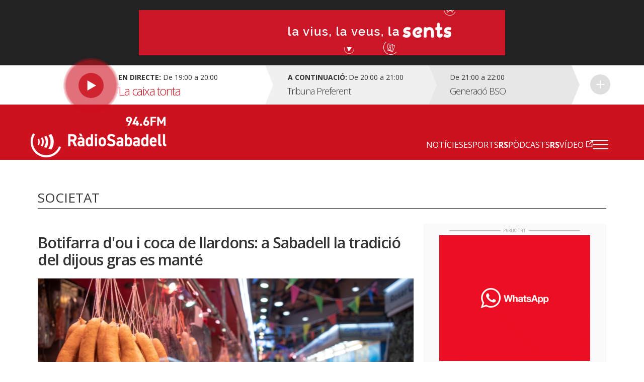

--- FILE ---
content_type: text/html; charset=UTF-8
request_url: https://radiosabadell.fm/noticia/botifarra-dou-i-coca-de-llardons-sabadell-la-tradicio-del-dijous-gras-es-mante
body_size: 10163
content:
  	

<!DOCTYPE html>
<html  lang="ca" dir="ltr" prefix="og: https://ogp.me/ns#">

<head>
  <meta charset="UTF-8">
  <meta http-equiv="X-UA-Compatible" content="IE=edge">
  <meta name="viewport" content="width=device-width, initial-scale=1, maximum-scale=1">

  <meta charset="utf-8" />
<meta name="description" content="Com marca la tradició, avui és dijous gras, i per tant toca menjar botifarra d&#039;ou i coca de llardons. Els sabadellencs ho saben i des de primera hora del matí han acudit als diferents mercats municipals de la ciutat per assegurar-se algun dels aliments principals de la jornada. A la Cansaladeria Vidal afirmen que la clientela ha optat per comprar els productes clàssics, que a més, remarquen són de proximitat." />
<meta name="abstract" content="Tota la informació general i esportiva de Sabadell i comarca." />
<meta property="og:site_name" content="RàdioSabadell" />
<meta property="og:type" content="article" />
<meta property="og:url" content="https://radiosabadell.fm/noticia/botifarra-dou-i-coca-de-llardons-sabadell-la-tradicio-del-dijous-gras-es-mante" />
<meta property="og:title" content="Botifarra d&#039;ou i coca de llardons: a Sabadell la tradició del dijous gras es manté" />
<meta property="og:description" content="Com marca la tradició, avui és dijous gras, i per tant toca menjar botifarra d&#039;ou i coca de llardons. Els sabadellencs ho saben i des de primera hora del matí han acudit als diferents mercats municipals de la ciutat per assegurar-se algun dels aliments principals de la jornada. A la Cansaladeria Vidal afirmen que la clientela ha optat per comprar els productes clàssics, que a més, remarquen són de proximitat." />
<meta property="og:image" content="https://radiosabadell.fm/sites/default/files/2023-02/DSC_4017_Roger%20Benet.jpg" />
<meta property="og:locale" content="ca_ES" />
<meta name="twitter:card" content="summary_large_image" />
<meta name="twitter:description" content="Com marca la tradició, avui és dijous gras, i per tant toca menjar botifarra d&#039;ou i coca de llardons. Els sabadellencs ho saben i des de primera hora del matí han acudit als diferents mercats municipals de la ciutat per assegurar-se algun dels aliments principals de la jornada. A la Cansaladeria Vidal afirmen que la clientela ha optat per comprar els productes clàssics, que a més, remarquen són de proximitat. Al Matí Anem a comprar per celebrar Dijous Gras o Llarder! jQuery(document).ready(function(){ jQuery(&quot;#jquery_jplayer_33973&quot;).jPlayer({ ready: function () { jQuery(this).jPlayer(&quot;setMedia&quot;, { title: &quot;Bubble&quot;, mp3: &quot;//radiosabadell.b-cdn.net/sites/default/files/2023-02/230216_almati_dijousgras~0.mp3&quot;, m4a: &quot;//radiosabadell.b-cdn.net/sites/default/files/2023-02/230216_almati_dijousgras~0.mp3&quot;, oga: &quot;//radiosabadell.b-cdn.net/sites/default/files/2023-02/230216_almati_dijousgras~0.mp3&quot; }); }, cssSelectorAncestor: &quot;#jp_container_33973&quot;, swfPath: &quot;/js&quot;, supplied: &quot;mp3, m4a, oga&quot;, useStateClassSkin: true, autoBlur: false, smoothPlayBar: true, keyEnabled: true, remainingDuration: true, toggleDuration: true }); }); play stop     repeat mute max volume   Update Required To play the media you will need to either update your browser to a recent version or update your Flash plugin. Compartir Compartir a Facebook Compartir a X Descarregar Descobreix els productes més venuts!      " />
<meta name="twitter:site" content="@radiosabadell" />
<meta name="twitter:title" content="Botifarra d&#039;ou i coca de llardons: a Sabadell la tradició del dijous gras es manté - RàdioSabadell" />
<meta name="twitter:url" content="https://radiosabadell.fm/noticia/botifarra-dou-i-coca-de-llardons-sabadell-la-tradicio-del-dijous-gras-es-mante" />
<meta name="twitter:image" content="https://radiosabadell.fm/sites/default/files/2023-02/DSC_4017_Roger%20Benet.jpg" />
<meta name="Generator" content="Drupal 10 (https://www.drupal.org)" />
<meta name="MobileOptimized" content="width" />
<meta name="HandheldFriendly" content="true" />
<meta name="viewport" content="width=device-width, initial-scale=1.0" />
<link rel="icon" href="/sites/default/files/favicon_0.png" type="image/png" />
<link rel="canonical" href="https://radiosabadell.fm/noticia/botifarra-dou-i-coca-de-llardons-sabadell-la-tradicio-del-dijous-gras-es-mante" />
<link rel="shortlink" href="https://radiosabadell.fm/node/33976" />

    <title>Botifarra d&#039;ou i coca de llardons: a Sabadell la tradició del dijous gras es manté | RàdioSabadell</title>
    <link rel="stylesheet" media="all" href="/core/modules/system/css/components/align.module.css?t9dn8x" />
<link rel="stylesheet" media="all" href="/core/modules/system/css/components/fieldgroup.module.css?t9dn8x" />
<link rel="stylesheet" media="all" href="/core/modules/system/css/components/container-inline.module.css?t9dn8x" />
<link rel="stylesheet" media="all" href="/core/modules/system/css/components/clearfix.module.css?t9dn8x" />
<link rel="stylesheet" media="all" href="/core/modules/system/css/components/details.module.css?t9dn8x" />
<link rel="stylesheet" media="all" href="/core/modules/system/css/components/hidden.module.css?t9dn8x" />
<link rel="stylesheet" media="all" href="/core/modules/system/css/components/item-list.module.css?t9dn8x" />
<link rel="stylesheet" media="all" href="/core/modules/system/css/components/js.module.css?t9dn8x" />
<link rel="stylesheet" media="all" href="/core/modules/system/css/components/nowrap.module.css?t9dn8x" />
<link rel="stylesheet" media="all" href="/core/modules/system/css/components/position-container.module.css?t9dn8x" />
<link rel="stylesheet" media="all" href="/core/modules/system/css/components/reset-appearance.module.css?t9dn8x" />
<link rel="stylesheet" media="all" href="/core/modules/system/css/components/resize.module.css?t9dn8x" />
<link rel="stylesheet" media="all" href="/core/modules/system/css/components/system-status-counter.css?t9dn8x" />
<link rel="stylesheet" media="all" href="/core/modules/system/css/components/system-status-report-counters.css?t9dn8x" />
<link rel="stylesheet" media="all" href="/core/modules/system/css/components/system-status-report-general-info.css?t9dn8x" />
<link rel="stylesheet" media="all" href="/core/modules/system/css/components/tablesort.module.css?t9dn8x" />
<link rel="stylesheet" media="all" href="/core/misc/components/progress.module.css?t9dn8x" />
<link rel="stylesheet" media="all" href="/core/misc/components/ajax-progress.module.css?t9dn8x" />
<link rel="stylesheet" media="all" href="/core/modules/views/css/views.module.css?t9dn8x" />
<link rel="stylesheet" media="all" href="/core/modules/filter/css/filter.caption.css?t9dn8x" />
<link rel="stylesheet" media="all" href="/modules/contrib/entity_embed/css/entity_embed.filter.caption.css?t9dn8x" />
<link rel="stylesheet" media="all" href="/core/modules/media/css/filter.caption.css?t9dn8x" />
<link rel="stylesheet" media="all" href="/modules/contrib/extlink/extlink.css?t9dn8x" />
<link rel="stylesheet" media="all" href="https://cdn.jsdelivr.net/npm/bootstrap@3.3.2/dist/css/bootstrap.css" integrity="sha256-tn4a1gXQo/LGb6hn0vL3vwWvgESB+cWcL7/sTbR3Tug=" crossorigin="anonymous" />
<link rel="stylesheet" media="all" href="https://cdn.jsdelivr.net/npm/bootstrap@3.3.2/docs/dist/css/bootstrap.css" integrity="sha256-tn4a1gXQo/LGb6hn0vL3vwWvgESB+cWcL7/sTbR3Tug=" crossorigin="anonymous" />
<link rel="stylesheet" media="all" href="https://cdn.jsdelivr.net/npm/bootswatch@3.3.2/custom/bootstrap.css" integrity="sha256-a3BbMRybi9ZjMamlqsYjUrOOndHfRVzSXvKPGWcww9E=" crossorigin="anonymous" />
<link rel="stylesheet" media="all" href="https://cdn.jsdelivr.net/npm/@unicorn-fail/drupal-bootstrap-styles@0.0.2/dist/3.3.1/8.x-3.x/drupal-bootstrap.css" integrity="sha512-AwNfHm/YKv4l+2rhi0JPat+4xVObtH6WDxFpUnGXkkNEds3OSnCNBSL9Ygd/jQj1QkmHgod9F5seqLErhbQ6/Q==" crossorigin="anonymous" />
<link rel="stylesheet" media="all" href="/themes/custom/radiosabadell/owlcarousel/owl.carousel.min.css?t9dn8x" />
<link rel="stylesheet" media="all" href="/themes/custom/radiosabadell/owlcarousel/owl.theme.default.min.css?t9dn8x" />
<link rel="stylesheet" media="all" href="/themes/custom/radiosabadell/css/style.css?t9dn8x" />
<link rel="stylesheet" media="all" href="/themes/custom/radiosabadell/css/grid.css?t9dn8x" />
<link rel="stylesheet" media="all" href="/themes/custom/radiosabadell/css/tablet.css?t9dn8x" />
<link rel="stylesheet" media="all" href="/themes/custom/radiosabadell/css/desktop.css?t9dn8x" />
<link rel="stylesheet" media="all" href="/themes/custom/radiosabadell/css/desktop-large.css?t9dn8x" />
<link rel="stylesheet" media="all" href="/themes/custom/radiosabadell/css/animate.css?t9dn8x" />
<link rel="stylesheet" media="all" href="/themes/custom/radiosabadell/jplayer/pink.flag/css/jplayer.pink.flag.css?t9dn8x" />

      <script type="application/json" data-drupal-selector="drupal-settings-json">{"path":{"baseUrl":"\/","pathPrefix":"","currentPath":"node\/33976","currentPathIsAdmin":false,"isFront":false,"currentLanguage":"ca"},"pluralDelimiter":"\u0003","suppressDeprecationErrors":true,"ajaxPageState":{"libraries":"[base64]","theme":"radiosabadell","theme_token":null},"ajaxTrustedUrl":[],"data":{"extlink":{"extTarget":true,"extTargetNoOverride":true,"extNofollow":true,"extNoreferrer":true,"extFollowNoOverride":true,"extClass":"0","extLabel":"(link is external)","extImgClass":false,"extSubdomains":true,"extExclude":"","extInclude":"","extCssExclude":"","extCssExplicit":"","extAlert":false,"extAlertText":"This link will take you to an external web site. We are not responsible for their content.","mailtoClass":"0","mailtoLabel":"(link sends email)","extUseFontAwesome":false,"extIconPlacement":"append","extFaLinkClasses":"fa fa-external-link","extFaMailtoClasses":"fa fa-envelope-o","whitelistedDomains":[]}},"bootstrap":{"forms_has_error_value_toggle":1,"modal_animation":1,"modal_backdrop":"true","modal_focus_input":1,"modal_keyboard":1,"modal_select_text":1,"modal_show":1,"modal_size":"","popover_enabled":1,"popover_animation":1,"popover_auto_close":1,"popover_container":"body","popover_content":"","popover_delay":"0","popover_html":0,"popover_placement":"right","popover_selector":"","popover_title":"","popover_trigger":"click","tooltip_enabled":1,"tooltip_animation":1,"tooltip_container":"body","tooltip_delay":"0","tooltip_html":0,"tooltip_placement":"auto left","tooltip_selector":"","tooltip_trigger":"hover"},"views":{"ajax_path":"\/views\/ajax","ajaxViews":{"views_dom_id:b861438edc8d63a897b3cb8d8c5ed6e1ae7298e5db1135045d3c80dcd29d3629":{"view_name":"banner_header","view_display_id":"block_1","view_args":"","view_path":"\/node\/33976","view_base_path":null,"view_dom_id":"b861438edc8d63a897b3cb8d8c5ed6e1ae7298e5db1135045d3c80dcd29d3629","pager_element":0}}},"user":{"uid":0,"permissionsHash":"55c1fdefe0e8b90e188979690d8466b7fd7605debdcd682fc4914740d81d03cc"}}</script>
<script src="/sites/default/files/js/js_6XkDmV4ZLAGtycvOIP6EeNGG279X0pDvdiePHwEqO6M.js?scope=header&amp;delta=0&amp;language=ca&amp;theme=radiosabadell&amp;include=eJxdjlEOwzAIQy-UNkeKyEARHSsosK69_appnab82NgfD1fV8OhguV5XsU6FV47UAVkdKiCJ5CZaQSaPQ3htifY4_Z6xPw1k_sb0w2RT0436XxOqEmwDlx6VsJjiDXz8uZjAcTKGJapNaAL0tDG9PH90hgX2N9LEUhg"></script>
<script src="https://pagead2.googlesyndication.com/pagead/js/adsbygoogle.js"></script>


<!-- Start cookieyes banner -->
<script id="cookieyes" type="text/javascript" src="https://cdn-cookieyes.com/client_data/356ce241060bfc7f586eb222/script.js"></script>
<!-- End cookieyes banner -->

    <script data-ad-client="ca-pub-9392744460704319" async src="https://pagead2.googlesyndication.com/pagead/js/adsbygoogle.js"></script>
    <script>function loadScript(a){var b=document.getElementsByTagName("head")[0],c=document.createElement("script");c.type="text/javascript",c.src="https://tracker.metricool.com/resources/be.js",c.onreadystatechange=a,c.onload=a,b.appendChild(c)}loadScript(function(){beTracker.t({hash:"f3b110ea138110e4df23c811d14ca476"})});</script>

        <!-- Google Tag Manager -->
        <script>
          (function(w,d,s,l,i){
            w[l]=w[l]||[];
            w[l].push({'gtm.start':                new Date().getTime(),event:'gtm.js'});
            var f=d.getElementsByTagName(s)[0],              j=d.createElement(s),dl=l!='dataLayer'?'&l='+l:'';
            j.async=true;
            j.src=              'https://www.googletagmanager.com/gtm.js?id='+i+dl;
            f.parentNode.insertBefore(j,f);
          })(window,document,'script','dataLayer','GTM-PBW3WTGD');
        </script>
        <!-- End Google Tag Manager -->
	

</head>

  <body>
  <!-- Google Tag Manager (noscript) -->
  <noscript>
    <iframe src="https://www.googletagmanager.com/ns.html?id=GTM-PBW3WTGD" height="0" width="0" style="display:none;visibility:hidden"></iframe>
  </noscript>
  <!-- End Google Tag Manager (noscript) -->

        <div class="publi-top">
          <div class="banner col-sm-12">
            <div>
              <span><img src="/themes/custom/radiosabadell/images/ico-publi.gif" alt="Publicitat"/></span>
                <div class="region region-banner-header">
    <section class="views-element-container block block-views block-views-blockbanner-header-block-1 clearfix" id="block-views-block-banner-header-block-1">
  
    

      <div class="form-group">
<div class="">

			    <div class="views-row"><div class="views-field views-field-field-banner-capcalera"><div class="field-content"><a href="https://radiosabadell.fm/canals-radiosabadell" target="_blank">  <img loading="lazy" src="/sites/default/files/2023-10/20231023Temporada23_21.gif" width="728" height="90" alt="Temporada 25/26 RàdioSabadell la vius la veus la sents" title="Temporada 25/26 RàdioSabadell la vius la veus la sents" class="img-responsive" />

</a></div></div></div>

	  

</div>
</div>

  </section>


  </div>

            </div>
          </div>
        </div>

        <div class="directe-cont">
          <div class="container">
            <section id="block-proximsprogrames" class="block block-programes-proxims block-block-programes-proxims clearfix">
  
    

      

<div class="col-sm-7 col-md-5 directe">
	 
	<div class="col-sm-12 info-directe">

    <!--Animació-->
    <div onClick="window.location.href='/persistent/reproductor';" title="Escoltar el programa" class="spinner">
    <!--<div onClick="window.open('http://radiosabadell.fm/reproductor','http://radiosabadell.fm/reproductor','width=320,height=200,right=20,top=100,resizable=no,scrollbars=no,titlebar=no,menubar=no,,toolbar=no,,status=no,,location=no,,directories=no,transitionstyle=fliphorizontal');" title="Escoltar el programa" class="spinner">-->
	<!-- div onClick="window.open('http://online.radiosabadell.fm:8013/stream','http://online.radiosabadell.fm:8013/stream','width=320,height=100,right=20,top=100,resizable=no,scrollbars=no,titlebar=no,menubar=no,,toolbar=no,,status=no,,location=no,,directories=no,transitionstyle=fliphorizontal');" title="Escoltar el programa" class="spinner" -->
      <div class="spinner-btn">
        <div class="ball ball-1"></div>
        <div class="ball ball-2"></div>
        <div class="ball ball-3"></div>
        <div class="ball ball-4"></div>  
      </div>
    </div>
    <!--/Animació-->

		<div class="info"><strong>En directe:</strong>  De  19:00  a  20:00</div>
		<div class="programa">La caixa tonta</div> 
	</div>
	<a onClick="window.location.href='/persistent/reproductor';" title="Escoltar el programa"></a>
	<!--<a onClick="window.open('http://radiosabadell.fm/reproductor','http://radiosabadell.fm/reproductor','width=320,height=200,right=20,top=100,resizable=no,scrollbars=no,titlebar=no,menubar=no,,toolbar=no,,status=no,,location=no,,directories=no,transitionstyle=fliphorizontal');" title="Escoltar el programa"></a>-->
</div>
<div class="col-sm-5 col-md-7 acontinuacio">
	<div class="col-sm-10 col-md-6 acontinuacio-prog">
		<div class="arrow-right"></div>
  		<div class="programa-next"><strong>A continuació:</strong></div>
    		<div class="info">De  20:00  a  21:00</div>
		<div class="programa">Tribuna Preferent</div>
	</div>
	<div class="col-sm-5 acontinuacio-prog">
		<div class="arrow-right"></div>
  		<div class="info">De  21:00  a  22:00</div>
		<div class="programa">Generació BSO</div>
	</div>
  <div class="col-sm-1 more">
    <div class="arrow-right"></div>
     <a href="/graella" title="Veure tota la graella">Veure tota la graella</a>
    </div>
</div>

  </section>


          </div>
        </div>

        <header>
          <div class="container">
            <nav class="navbar navbar-default">
              <div class="container">
                <div class="navbar-header">
                  <a class="navbar-brand" href="https://radiosabadell.fm/"><img src="/themes/custom/radiosabadell/images/logo-radiosabadell.png" alt="Ràdio Sabadell"/></a>
                  <div class="frequencia"><img src="/themes/custom/radiosabadell/images/ico-frequencia.svg" alt="Radio Sabadell 94.6"/></div>

                                  </div>

                <div id="main-menu">
                  <div class="menu-principal"><nav role="navigation" aria-labelledby="-menu">
      
  <h2 id="-menu"></h2>
  

        
              <ul class="menu">
                    <li class="menu-item">
        <a href="/actualitat" data-drupal-link-system-path="taxonomy/term/1">Notícies</a>
              </li>
                <li class="menu-item">
        <a href="/esports" data-drupal-link-system-path="taxonomy/term/9">Esports</a>
              </li>
                <li class="menu-item">
        <a href="/rspodcasts" class="rs" data-drupal-link-system-path="node/44170">RSPòdcasts</a>
              </li>
                <li class="menu-item">
        <a href="https://www.youtube.com/user/RadioSabadell" class="rs">RSVídeo</a>
              </li>
        </ul>
  


  </nav>
</div>

                  <button type="button" class="navbar-toggle collapsed" data-toggle="collapse" data-target="#menu-secondari" aria-expanded="false">
                    <span class="icon-bar"></span>
                    <span class="icon-bar"></span>
                    <span class="icon-bar"></span>
                  </button>
                  <div class="collapse navbar-collapsed" id="menu-secondari">
                    <div class="menu-hamburguesa"><nav role="navigation" aria-labelledby="-menu">
      
  <h2 id="-menu"></h2>
  

        
      <ul class="menu menu--menu-hamburguesa nav">
                      <li class="first">
                                        <a href="" class="link-app">Descarrega la nostra app</a>
              </li>
                      <li class="expanded dropdown">
                                                                    <a href="" class="dropdown-toggle" data-toggle="dropdown">Actualitat <span class="caret"></span></a>
                        <ul class="dropdown-menu">
                      <li class="first">
                                        <a href="/actualitat" data-drupal-link-system-path="taxonomy/term/1">Tota l&#039;actualitat</a>
              </li>
                      <li>
                                        <a href="/actualitat/politica" data-drupal-link-system-path="taxonomy/term/2">Política</a>
              </li>
                      <li>
                                        <a href="/actualitat/successos" data-drupal-link-system-path="taxonomy/term/11689">Successos</a>
              </li>
                      <li>
                                        <a href="/actualitat/societat" data-drupal-link-system-path="taxonomy/term/4">Societat</a>
              </li>
                      <li>
                                        <a href="/actualitat/cultura" data-drupal-link-system-path="taxonomy/term/7">Cultura</a>
              </li>
                      <li>
                                        <a href="/actualitat/comarca" data-drupal-link-system-path="taxonomy/term/8">Comarca</a>
              </li>
                      <li>
                                        <a href="/actualitat/economia" data-drupal-link-system-path="taxonomy/term/5">Economia</a>
              </li>
                      <li>
                                        <a href="/actualitat/salut" data-drupal-link-system-path="taxonomy/term/11440">Salut</a>
              </li>
                      <li>
                                        <a href="/actualitat/educacio" data-drupal-link-system-path="taxonomy/term/11441">Educació</a>
              </li>
                      <li>
                                        <a href="/actualitat/medi-ambient" data-drupal-link-system-path="taxonomy/term/6">Medi Ambient</a>
              </li>
                      <li>
                                        <a href="/actualitat/urbanisme" data-drupal-link-system-path="taxonomy/term/3">Urbanisme</a>
              </li>
                      <li class="last">
                                        <a href="/actualitat/mobilitat" data-drupal-link-system-path="taxonomy/term/11688">Mobilitat</a>
              </li>
        </ul>
  
              </li>
                      <li class="expanded dropdown">
                                                                    <a href="" class="dropdown-toggle" data-toggle="dropdown">Esports <span class="caret"></span></a>
                        <ul class="dropdown-menu">
                      <li class="first">
                                        <a href="/esports" data-drupal-link-system-path="taxonomy/term/9">Tots els esports</a>
              </li>
                      <li>
                                        <a href="/esports/ce-sabadell" data-drupal-link-system-path="taxonomy/term/10">CE Sabadell</a>
              </li>
                      <li>
                                        <a href="/esports/futbol" data-drupal-link-system-path="taxonomy/term/11">Futbol</a>
              </li>
                      <li>
                                        <a href="/esports/waterpolo" data-drupal-link-system-path="taxonomy/term/15">Waterpolo</a>
              </li>
                      <li>
                                        <a href="/esports/futbol-sala" data-drupal-link-system-path="taxonomy/term/6680">Futbol sala</a>
              </li>
                      <li>
                                        <a href="/esports/handbol" data-drupal-link-system-path="taxonomy/term/13">Handbol</a>
              </li>
                      <li>
                                        <a href="/esports/natacio" data-drupal-link-system-path="taxonomy/term/14">Natació</a>
              </li>
                      <li>
                                        <a href="/esports/basquet" data-drupal-link-system-path="taxonomy/term/12">Bàsquet</a>
              </li>
                      <li>
                                        <a href="/esports/motor" data-drupal-link-system-path="taxonomy/term/16">Motor</a>
              </li>
                      <li class="last">
                                        <a href="/esports/altres-esports" data-drupal-link-system-path="taxonomy/term/28">Altres esports</a>
              </li>
        </ul>
  
              </li>
                      <li>
                                        <a href="/persistent/reproductor" data-drupal-link-system-path="persistent/reproductor">En directe</a>
              </li>
                      <li>
                                        <a href="/graella" data-drupal-link-system-path="node/283">Graella</a>
              </li>
                      <li>
                                        <a href="/rspodcasts" data-drupal-link-system-path="node/44170">RSPòdcasts</a>
              </li>
                      <li class="last">
                                        <a href="https://radiosabadell.fm/cercador-actualitat">Cercador</a>
              </li>
        </ul>
  

  </nav>
</div>
                    <div class="canals">
                      <a href="/canals-radiosabadell">Canals @radiosabadell</a>
                      <ul class="xarxes-header">                      
                        <li><a href="https://www.instagram.com/radiosabadell" target="_blank" class="instagram" title="Instagram" rel="nofollow">Instagram</a></li>
                        <li><a href="https://twitter.com/radiosabadell" target="_blank" class="twitter" title="X" rel="nofollow">X</a></li>
                        <li><a href="https://www.facebook.com/RadioSabadell/" target="_blank" class="facebook" title="Facebook" rel="nofollow">Facebook</a></li>
                        <li><a href="https://www.tiktok.com/@radiosabadell" target="_blank" class="tiktok" title="TikTok" rel="nofollow">TikTok</a></li>
                        <li><a href="https://www.twitch.tv/radiosabadell" target="_blank" class="twitch" title="Twitch" rel="nofollow">Twitch</a></li>
                        <li><a href="https://www.youtube.com/user/RadioSabadell" target="_blank" class="youtube" title="YouTube" rel="nofollow">YouTube</a></li>
                        <li><a href="https://bit.ly/WhatsAppRS946" target="_blank" class="whatsapp" title="WhatsApp" rel="nofollow">WhatsApp</a></li>
                      </ul>
                    </div>
                  </div>

                </div>
              </div>
            </nav>
          </div>
        </header>

        
          <div class="region region-mega-highlight-bar">
    


  </div>


        <!-- <div class="container">
          <div class="container-fluid">
            <ul class="xarxes-header">
              <li><img src="/themes/custom/radiosabadell/images/ico-@radiosabadell.svg" alt="@radiosabadell"/></li>
              <li><a href="https://www.instagram.com/radiosabadell" target="_blank" class="instagram" title="Instagram" rel="nofollow">Instagram</a></li>
              <li><a href="https://twitter.com/radiosabadell" target="_blank" class="twitter" title="X" rel="nofollow">X</a></li>
              <li><a href="https://www.facebook.com/RadioSabadell/" target="_blank" class="facebook" title="Facebook" rel="nofollow">Facebook</a></li>
              <li><a href="https://www.tiktok.com/@radiosabadell" target="_blank" class="tiktok" title="TikTok" rel="nofollow">TikTok</a></li>
              <li><a href="https://www.twitch.tv/radiosabadell" target="_blank" class="twitch" title="Twitch" rel="nofollow">Twitch</a></li>
              <li><a href="https://www.youtube.com/user/RadioSabadell" target="_blank" class="youtube" title="YouTube" rel="nofollow">YouTube</a></li>
              <li><a href="https://bit.ly/WhatsAppRS946" target="_blank" class="whatsapp" title="WhatsApp" rel="nofollow">WhatsApp</a></li>
            </ul>
          </div>
        </div> -->

        <div class="main-content">
            <div class="dialog-off-canvas-main-canvas" data-off-canvas-main-canvas>
    

<!--MAIN CONTENT-->
<div class="main-content">
	<!--Page Header-->

	
	<div class="container page-header">
		<!--Breadcrumb-->
		<ol class="breadcrumb">

										<li><a href="/" class="">Inici</a></li>
							<li><a href="/actualitat" class="">Actualitat</a></li>
							<li><a href="/actualitat/societat" class="active">Societat</a></li>
							<li><a href="#" class="active">Botifarra d&#039;ou i coca de llardons: a Sabadell la tradició del dijous gras es…</a></li>
					</ol>
		<!--/Breadcrumb-->
		<!--Banner Google Ad-->

		<!------Títol------>
    		<div class="titol-principal-cont">
			<div class="titol-principal">

										<span style="
						    display: inline-block;
							margin: 0;
							vertical-align: middle;
							font-size: 26px;
							line-height: 30px;">
								Societat
							</span>
				
									<ul class="menu-seccio">
											</ul>
							</div>
		</div>
    		<!------/Títol------>
	</div>
	
	
	
	  <div class="region region-content">
      <!-- No Title -->
  

<!--Noticia cont-->


<div class="noticia-cont">
  <div class="container">
    <!--Notícia-->
    <div class="col-sm-8 noticia-item">      
      
      <!--Titol H1-->
      <h1 class="titol">Botifarra d&#039;ou i coca de llardons: a Sabadell la tradició del dijous gras es manté</h1>

      <!--Subtitol H2-->
      <p class="subtitol"></p>

              <div class="imatge  ">
          <!--Imatge de 1024px x 455px-->
          <img src="https://radiosabadell.fm/sites/default/files/styles/imatge_fitxa_noticia/public/2023-02/DSC_4017_Roger%20Benet.jpg?itok=3JVVffFv" alt="La Cansaladeria Vidal al mercat central ha sigut un dels epicentres de les vendes d&#039;aquest dijous gras | Roger Benet"/>
          <span class="peu-foto">La Cansaladeria Vidal al mercat central ha sigut un dels epicentres de les vendes d&#039;aquest dijous gras | Roger Benet</span>
        </div>
      


      <!-- Autor -->
      <div class="autor">
                        <a href="/user/183">
                                                  <img class="autor-img" src="/sites/default/files/styles/user_profile_image/public/pictures/2023-12/Helena%20Molist_0.jpg?itok=RdRJ_lvK" alt="Helena Molist">
        </a>
                <div>
            <div class="autor-nom"><a href="/user/183">Helena Molist</a></div>
            <div class="data">16.02.2023 16:20</div>
        </div>
      </div>

      
      <div class="descripcio">

        <!-- reproductor àudio notícia -->
              </div>

        <!--Contingut texte notícia - Paragraf max 190 caracters-->
        
            <div class="field field--name-body field--type-text-with-summary field--label-hidden field--item"><p>Com marca la tradició, avui és dijous gras, i per tant toca menjar<strong> botifarra d'ou i coca de llardons</strong>. Els sabadellencs ho saben i des de primera hora del matí han acudit als diferents mercats municipals de la ciutat per assegurar-se algun dels aliments principals de la jornada. A la&nbsp;Cansaladeria&nbsp;Vidal afirmen que la clientela ha optat per comprar els productes clàssics, que a més, remarquen són de proximitat.</p>

<figure role="group">
<div data-embed-button="podcast" data-entity-embed-display="view_mode:node.embed" data-entity-type="node" data-entity-uuid="1efbe5c0-8ce9-4ad6-9ae0-dbc62ecc6b0a" data-langcode="ca" data-entity-embed-display-settings="[]" class="embedded-entity">


<div>
  <div class="col-sm-12 programa-item">
    
    
    <div class="podcasts-cont embeded">
      <div class="col-sm-12 podcasts">
        <div class="hora"></div>
        <div class="titol">Al Matí</div>
        <div class="subtitol">
<span>Anem a comprar per celebrar Dijous Gras o Llarder!</span>
</div>

        <script type="text/javascript">
          jQuery(document).ready(function(){
            jQuery("#jquery_jplayer_33973").jPlayer({
              ready: function () {
                jQuery(this).jPlayer("setMedia", {
                  title: "Bubble",
                  mp3: "//radiosabadell.b-cdn.net/sites/default/files/2023-02/230216_almati_dijousgras~0.mp3",
                  m4a: "//radiosabadell.b-cdn.net/sites/default/files/2023-02/230216_almati_dijousgras~0.mp3",
                  oga: "//radiosabadell.b-cdn.net/sites/default/files/2023-02/230216_almati_dijousgras~0.mp3"
                });
              },
              cssSelectorAncestor: "#jp_container_33973",
              swfPath: "/js",
              supplied: "mp3, m4a, oga",
              useStateClassSkin: true,
              autoBlur: false,
              smoothPlayBar: true,
              keyEnabled: true,
              remainingDuration: true,
              toggleDuration: true
            });
          });
        </script>

        <div id="jquery_jplayer_33973" class="jp-jplayer"></div>
        <div id="jp_container_33973" class="jp-audio" role="application" aria-label="media player">
          <div class="jp-type-single">
            <div class="jp-gui jp-interface">
              <div class="jp-controls-holder">
                <div class="jp-controls">
                  <button class="jp-play" onclick="ga(&quot;send&quot;, &quot;event&quot;, &quot;Audios&quot;,  &quot;Al Matí&quot;, &quot;/noticia/botifarra-dou-i-coca-de-llardons-sabadell-la-tradicio-del-dijous-gras-es-mante&quot;);" role="button" tabindex="0">play</button>
                  <button class="jp-stop" role="button" tabindex="0">stop</button>
                </div>
                <div class="jp-progress">
                  <div class="jp-seek-bar">
                    <div class="jp-play-bar"></div>
                  </div>
                </div>
                <div class="jp-current-time" role="timer" aria-label="time">&nbsp;</div>
                <div class="jp-duration" role="timer" aria-label="duration">&nbsp;</div>
                <div class="jp-toggles">
                  <button class="jp-repeat" role="button" tabindex="0">repeat</button>
                </div>
              </div>
              <div class="jp-volume-controls">
                <button class="jp-mute" role="button" tabindex="0">mute</button>
                <button class="jp-volume-max" role="button" tabindex="0">max volume</button>
                <div class="jp-volume-bar">
                  <div class="jp-volume-bar-value"></div>
                </div>
              </div>
            </div>
            <div class="jp-details">
              <div class="jp-title" aria-label="title">&nbsp;</div>
            </div>
            <div class="jp-no-solution">
              <span>Update Required</span>
              To play the media you will need to either update your browser to a recent version or update your <a href="http://get.adobe.com/flashplayer/" target="_blank">Flash plugin</a>.
            </div>
          </div>
        </div>
        <div class="share-cont">
          <a href="https://radiosabadell.fm/alacarta/audio/anem-comprar-celebrar-dijous-gras-o-llarder" title="Compartir" class="share-btn">Compartir</a>
          <a href="https://www.facebook.com/sharer/sharer.php?u=https://radiosabadell.fm/alacarta/audio/anem-comprar-celebrar-dijous-gras-o-llarder" target="_blank" title="Compartir a Facebook" class="share facebook">Compartir a Facebook</a>
          <a href="https://x.com/intent/tweet?url=https://radiosabadell.fm/alacarta/audio/anem-comprar-celebrar-dijous-gras-o-llarder" target="_blank" title="Compartir a X" class="share x">Compartir a X</a>
          <a href="//radiosabadell.b-cdn.net/sites/default/files/2023-02/230216_almati_dijousgras~0.mp3" onclick="ga(&quot;send&quot;, &quot;event&quot;, &quot;Descarga&quot;,  &quot;&quot;, &quot;/noticia/botifarra-dou-i-coca-de-llardons-sabadell-la-tradicio-del-dijous-gras-es-mante&quot;);" download class="download">Descarregar</a>
          
          
          <!-- <input id="myButton" type="button" name="answer"  class="embed"/>
          <div id="myDiv" style="display:none;" class="answer_list" ><textarea rows="4" cols="50" ><iframe width='560' height='205' scrolling="no" src='https://radiosabadell.fm/alacarta/audio/anem-comprar-celebrar-dijous-gras-o-llarder?embedaudio' frameborder='0' allowfullscreen></iframe></textarea></div> -->
        </div>
      </div>
    </div>
  </div>
</div>
</div>

<figcaption>Descobreix els productes més venuts!</figcaption>
</figure>


<p>&nbsp;</p>

<div class="align-center">
  
  
            <div class="field field--name-thumbnail field--type-image field--label-hidden field--item">  <img loading="lazy" src="/sites/default/files/styles/media_ckeditor/public/2023-02/DSC_4027_Roger%20Benet.jpg?itok=39azQbxG" width="750" height="500" alt="." class="img-responsive">


</div>
      
</div>


<p>&nbsp;</p>

<div class="align-center">
  
  
            <div class="field field--name-thumbnail field--type-image field--label-hidden field--item">  <img loading="lazy" src="/sites/default/files/styles/media_ckeditor/public/2023-02/DSC_4071_Roger%20Benet.jpg?itok=wVpPQPh1" width="750" height="500" alt="." class="img-responsive">


</div>
      
</div>


<p>&nbsp;</p>

<div class="align-center">
  
  
            <div class="field field--name-thumbnail field--type-image field--label-hidden field--item">  <img loading="lazy" src="/sites/default/files/styles/media_ckeditor/public/2023-02/DSC_4002_Roger%20Benet.jpg?itok=9l24scW3" width="750" height="500" alt="." class="img-responsive">


</div>
      
</div>

</div>
      



      <!--Paraules clau-->
      <ul class="paraulesclau">
                <li><a href="/dijous-gras">Dijous gras  </a></li>
              </ul>

      <!--Share buttons by addthis-->
      <div class="share-cont">
        <a href="https://www.facebook.com/sharer/sharer.php?u=http://radiosabadell.fm/noticia/botifarra-dou-i-coca-de-llardons-sabadell-la-tradicio-del-dijous-gras-es-mante" target="_blank" title="Compartir a Facebook" class="share facebook">Compartir a Facebook</a>
        <a href="https://x.com/intent/tweet?text=Botifarra d&#039;ou i coca de llardons: a Sabadell la tradició del dijous gras es manté via @radiosabadell &url=http://radiosabadell.fm/noticia/botifarra-dou-i-coca-de-llardons-sabadell-la-tradicio-del-dijous-gras-es-mante" target="_blank" title="Compartir a X" class="share x">Compartir a X</a> 
     </div>
    </div>
    <!--/Notícia-->


    <!--Publicitat-->
    <div class="col-sm-4 lateral-publi">
      <div class="banner">
        <div class="titol"><img src="/themes/custom/radiosabadell/images/ico-publi-noticia.gif" alt="Publicitat"/></div>

                <a href="https://radiosabadell.fm/canals-radiosabadell" target="_blank"><img src="https://radiosabadell.fm/sites/default/files/styles/banner_lateral/public/2025-05/Banner_web_WhatsApp.gif?itok=19HcNAkZ" alt="whats ràdio"/></a>
                        <a href="http://pavalero.com/ca/" target="_blank"><img src="https://radiosabadell.fm/sites/default/files/styles/banner_lateral/public/2020-11/20201021%20Gen%C3%A9rica%20250x300.gif?itok=P1ookVGQ" alt="Valero, el teu forn tradicional"/></a>
                        <a href="https://www.youtube.com/watch?v=66q3anjzFr0" target="_blank"><img src="https://radiosabadell.fm/sites/default/files/styles/banner_lateral/public/2020-03/heroines-sabadell_0.png?itok=QwgzV-eM" alt="Les Heroïnes del Tèxtil - Ràdio Sabadell"/></a>
        
        <!-- radiosabadell-1 -->


        <script async src="//"></script>
        <!-- Banners_laterals -->
        <ins class="adsbygoogle"
        style="display:inline-block;width:300px;height:250px"
        data-ad-client="ca-pub-9392744460704319"
        data-ad-slot="4388784587"></ins>
        <script>
          (adsbygoogle = window.adsbygoogle || []).push({});
        </script>


        <script async src="//"></script>
        <!-- Banners_laterals -->
        <ins class="adsbygoogle"
        style="display:inline-block;width:300px;height:250px"
        data-ad-client="ca-pub-9392744460704319"
        data-ad-slot="4388784587"></ins>
        <script>
          (adsbygoogle = window.adsbygoogle || []).push({});
        </script>


      </div>


    </div>
    <!--/Publicitat-->
  </div>
</div>
<!--/Noticia cont-->

<!--Relacionades cont-->
<div class="noticia-rel-cont">
  <div class="container">
    <!--Relacionades llista-->
    <div class="col-sm-8 noticia-rel-llista">
      <div class="titol-seccio">
        <h2>Notícies relacionades</h2>
      </div>

            <!--Noticia relacionada-->
      <div class="col-sm-4 noticia-rel-item">
        <div class="imatge  ">
          <!--Imatge de 400px x 400px-->
          <a href="https://radiosabadell.fm/noticia/dijous-gras-tradicio">
            <img src="https://radiosabadell.fm/sites/default/files/styles/imatge_teaser_noticia_petita/public/2025-02/botifarraou.jpg?itok=YdIZglPN" alt="Dijous Gras"/>
          </a>
        </div>
        <div class="descripcio">
          <div style="font-size: 14px; line-height: 16px; font-weight: 600; color: #999; margin-top: 5px;">27.02.2025</div>
          <!--Titol max 60 caracters-->
          <h3 class="titol" style="margin-top: 5px;"><a href="https://radiosabadell.fm/noticia/dijous-gras-tradicio">D&#039;on surt la tradició del Dijous Gras?</a></h3>
        </div>
      </div>
      <!--/Noticia relacionada-->
            <!--Noticia relacionada-->
      <div class="col-sm-4 noticia-rel-item">
        <div class="imatge  ">
          <!--Imatge de 400px x 400px-->
          <a href="https://radiosabadell.fm/noticia/que-es-menja-botifarra-dou-dijous-gras">
            <img src="https://radiosabadell.fm/sites/default/files/styles/imatge_teaser_noticia_petita/public/2024-02/DSC_4017_Roger%20Benet.jpg?itok=rgvl86vj" alt="Una parada del Mercat Central | Roger Benet"/>
          </a>
        </div>
        <div class="descripcio">
          <div style="font-size: 14px; line-height: 16px; font-weight: 600; color: #999; margin-top: 5px;">08.02.2024</div>
          <!--Titol max 60 caracters-->
          <h3 class="titol" style="margin-top: 5px;"><a href="https://radiosabadell.fm/noticia/que-es-menja-botifarra-dou-dijous-gras">Per què es menja botifarra d&#039;ou per Dijous Gras?</a></h3>
        </div>
      </div>
      <!--/Noticia relacionada-->
            <!--Noticia relacionada-->
      <div class="col-sm-4 noticia-rel-item">
        <div class="imatge  ">
          <!--Imatge de 400px x 400px-->
          <a href="https://radiosabadell.fm/noticia/dijous-gras-de-llard-i-ou-en-botifarres-coques-i-truites">
            <img src="https://radiosabadell.fm/sites/default/files/styles/imatge_teaser_noticia_petita/public/2022-02/dijous%20gras.jpeg?itok=JJ4ESq5C" alt="La botifarra d&#039;ou és un dels productes estrella del Dijous Gras | Mireia Sans"/>
          </a>
        </div>
        <div class="descripcio">
          <div style="font-size: 14px; line-height: 16px; font-weight: 600; color: #999; margin-top: 5px;">24.02.2022</div>
          <!--Titol max 60 caracters-->
          <h3 class="titol" style="margin-top: 5px;"><a href="https://radiosabadell.fm/noticia/dijous-gras-de-llard-i-ou-en-botifarres-coques-i-truites">Dijous gras de llard i ou en botifarres, coques i truites</a></h3>
        </div>
      </div>
      <!--/Noticia relacionada-->
          </div>
    <!--/Relacionades llista-->
  </div>
</div>
<!--/Relacionades cont-->



  </div>


	
</div>

  </div>

        </div>
          <section class="views-element-container block block-views block-views-blockslide-banners-block-1 clearfix" id="block-views-block-slide-banners-block-1">
  
    

      <div class="form-group">
<div class=" container programes-llista">

		
	

  
  
  
  
</div></div>

  </section>




        <div class="pre-footer">
          <div class="container">
            <div class="pre-footer-items">
              <a href="https://bit.ly/WhatsAppRS946" target="_blank" class="item whatsapp">
                <img src="/themes/custom/radiosabadell/images/canal-whatsapp.svg" alt="Posa't al dia">
                <h3>Posa't al dia</h3>
              </a>
              <a href="/canals-radiosabadell" class="item canals">
                <img src="/themes/custom/radiosabadell/images/ico-canals-rs.svg" alt="Tots els Canals">
                <h3>Tots els Canals</h3>
              </a>              
              <a href="/canals-radiosabadell" class="item app">
                <img src="/themes/custom/radiosabadell/images/canal-app.svg" alt="Descarrega la APP">
                <h3>Descarrega l'APP</h3>
              </a>
            </div>
          </div>
        </div>

        <footer>
          <div class="brand"><a href="/"><img src="/themes/custom/radiosabadell/images/logo-radiosabadell.png" alt="Radio Sabadell 94.6"/></a></div>
          <ul class="menu-peu">
            <li><a href="/contacte">Contacte</a></li>
            <li><a href="/transparencia">Transparència</a></li>
            <li><a href="/avis-legal">Avís legal</a></li>
            <li><a href="/publicitat">Publicitat</a></li>
            <li><a href="/politica-cookies">Política de cookies</a></li>
            <li><a href="/politica-privacitat">Política de privacitat</a></li>
          </ul>
          <div class="copy">© 2026 RàdioSabadell&nbsp;&nbsp;&nbsp;-&nbsp;&nbsp;&nbsp;C. Doctor Puig 18, 08202 Sabadell&nbsp;&nbsp;&nbsp;-&nbsp;&nbsp;&nbsp;Tel. 93 745 19 60</div>
          <ul class="xarxes">
            <li><a href="https://www.instagram.com/radiosabadell/" target="_blank" class="instagram" title="Instagram" rel="nofollow">Instagram</a></li>
            <li><a href="https://twitter.com/radiosabadell" target="_blank" class="twitter" title="X" rel="nofollow">X</a></li>
            <li><a href="https://www.facebook.com/RadioSabadell/" target="_blank" class="facebook" title="Facebook" rel="nofollow">Facebook</a></li>
            <li><a href="https://www.tiktok.com/@radiosabadell" target="_blank" class="tiktok" title="TikTok" rel="nofollow">TikTok</a></li>
            <li><a href="https://www.twitch.tv/radiosabadell" target="_blank" class="twitch" title="Twitch" rel="nofollow">Twitch</a></li>
            <li><a href="https://www.youtube.com/user/RadioSabadell" target="_blank" class="youtube" title="YouTube" rel="nofollow">YouTube</a></li>
            <li><a href="https://bit.ly/WhatsAppRS946" target="_blank" class="whatsapp" title="WhatsApp" rel="nofollow">WhatsApp</a></li>
          </ul>
        </footer>
        <script src="/sites/default/files/js/js_tS8hUEhIEoVg38JByq1qJh67z13IhWIER_P_dVHDWhM.js?scope=footer&amp;delta=0&amp;language=ca&amp;theme=radiosabadell&amp;include=eJxdjlEOwzAIQy-UNkeKyEARHSsosK69_appnab82NgfD1fV8OhguV5XsU6FV47UAVkdKiCJ5CZaQSaPQ3htifY4_Z6xPw1k_sb0w2RT0436XxOqEmwDlx6VsJjiDXz8uZjAcTKGJapNaAL0tDG9PH90hgX2N9LEUhg"></script>
<script src="https://cdn.jsdelivr.net/npm/bootstrap@3.3.2/dist/js/bootstrap.min.js" integrity="sha256-yO7sg/6L9lXu7aKRRm0mh3BDbd5OPkBBaoXQXTiT6JI=" crossorigin="anonymous"></script>
<script src="https://cdn.jsdelivr.net/npm/bootstrap@3.3.2/docs/dist/js/bootstrap.min.js" integrity="sha256-yO7sg/6L9lXu7aKRRm0mh3BDbd5OPkBBaoXQXTiT6JI=" crossorigin="anonymous"></script>
<script src="/sites/default/files/js/js_eVMwiECbiX4HZ_lYO1EcHnAjS_pc6-43EXuixVADZyg.js?scope=footer&amp;delta=3&amp;language=ca&amp;theme=radiosabadell&amp;include=eJxdjlEOwzAIQy-UNkeKyEARHSsosK69_appnab82NgfD1fV8OhguV5XsU6FV47UAVkdKiCJ5CZaQSaPQ3htifY4_Z6xPw1k_sb0w2RT0436XxOqEmwDlx6VsJjiDXz8uZjAcTKGJapNaAL0tDG9PH90hgX2N9LEUhg"></script>

  </body>
</html>



--- FILE ---
content_type: text/html; charset=utf-8
request_url: https://www.google.com/recaptcha/api2/aframe
body_size: 250
content:
<!DOCTYPE HTML><html><head><meta http-equiv="content-type" content="text/html; charset=UTF-8"></head><body><script nonce="5vkbj3lTPN17sRPO8SadXg">/** Anti-fraud and anti-abuse applications only. See google.com/recaptcha */ try{var clients={'sodar':'https://pagead2.googlesyndication.com/pagead/sodar?'};window.addEventListener("message",function(a){try{if(a.source===window.parent){var b=JSON.parse(a.data);var c=clients[b['id']];if(c){var d=document.createElement('img');d.src=c+b['params']+'&rc='+(localStorage.getItem("rc::a")?sessionStorage.getItem("rc::b"):"");window.document.body.appendChild(d);sessionStorage.setItem("rc::e",parseInt(sessionStorage.getItem("rc::e")||0)+1);localStorage.setItem("rc::h",'1769451145823');}}}catch(b){}});window.parent.postMessage("_grecaptcha_ready", "*");}catch(b){}</script></body></html>

--- FILE ---
content_type: image/svg+xml
request_url: https://radiosabadell.fm/themes/custom/radiosabadell/images/ico-facebook.svg
body_size: 1236
content:
<?xml version="1.0" encoding="UTF-8"?>
<svg width="14px" height="14px" viewBox="0 0 14 14" version="1.1" xmlns="http://www.w3.org/2000/svg" xmlns:xlink="http://www.w3.org/1999/xlink">
    <!-- Generator: Sketch 63.1 (92452) - https://sketch.com -->
    <title>A1</title>
    <desc>Created with Sketch.</desc>
    <g id="A1" stroke="none" stroke-width="1" fill="none" fill-rule="evenodd">
        <path d="M2.07995425,3 C1.38411391,4.04376051 1,5.28307142 1,6.56258588 C1,10.1110987 3.88890134,13 7.43741412,13 C9.99046025,13 12.266794,11.4955718 13.3000625,9.19941956 L12.6295516,8.8696588 C11.7167142,10.9101188 9.69494972,12.2530427 7.43741412,12.2530427 C4.30405401,12.2530427 1.76053838,9.70952703 1.76053838,6.57616693 C1.76053838,5.42130494 2.09975452,4.32976787 2.73018692,3.40423945 L2.07995425,3 Z M6.06572883,10.9584909 L7.66829184,10.9584909 L7.66829184,6.93850231 L8.78193732,6.93850231 L8.9041667,5.59397911 L7.66829184,5.59397911 L7.66829184,4.83344073 C7.66829184,4.52107675 7.73619705,4.38526633 8.03497998,4.38526633 L8.9041667,4.38526633 L8.9041667,3 L7.79052122,3 C6.59538948,3 6.06572883,3.52966066 6.06572883,4.5346578 L6.06572883,5.60756015 L5.23728524,5.60756015 L5.23728524,6.96566439 L6.06572883,6.96566439 L6.06572883,10.9584909 L6.06572883,10.9584909 Z" id="ico-facebook" fill="#CA1627" fill-rule="nonzero"></path>
    </g>
</svg>